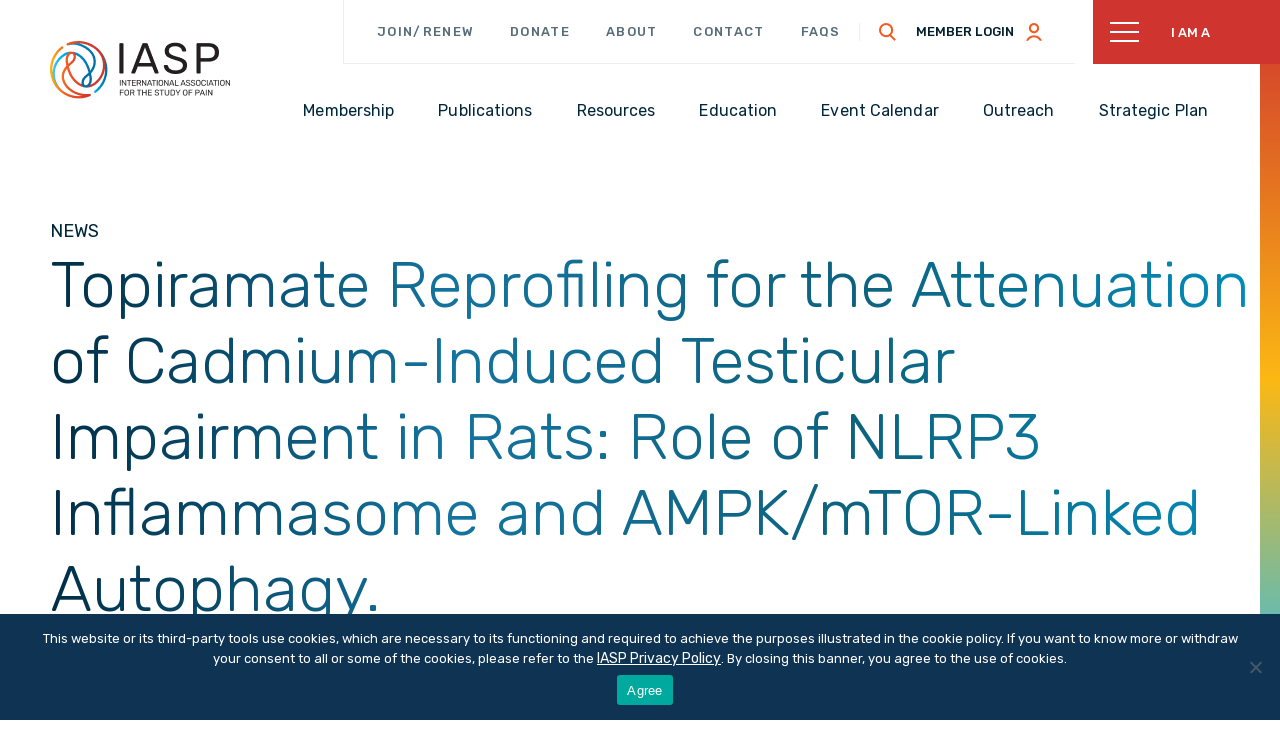

--- FILE ---
content_type: text/javascript
request_url: https://polo.feathr.co/v1/analytics/match/script.js?a_id=5a996f95674d36543f7b7727&pk=feathr
body_size: -278
content:
(function (w) {
    
        
    if (typeof w.feathr === 'function') {
        w.feathr('integrate', 'ttd', '697a252a66dd440002a96dfa');
    }
        
        
    if (typeof w.feathr === 'function') {
        w.feathr('match', '697a252a66dd440002a96dfa');
    }
        
    
}(window));